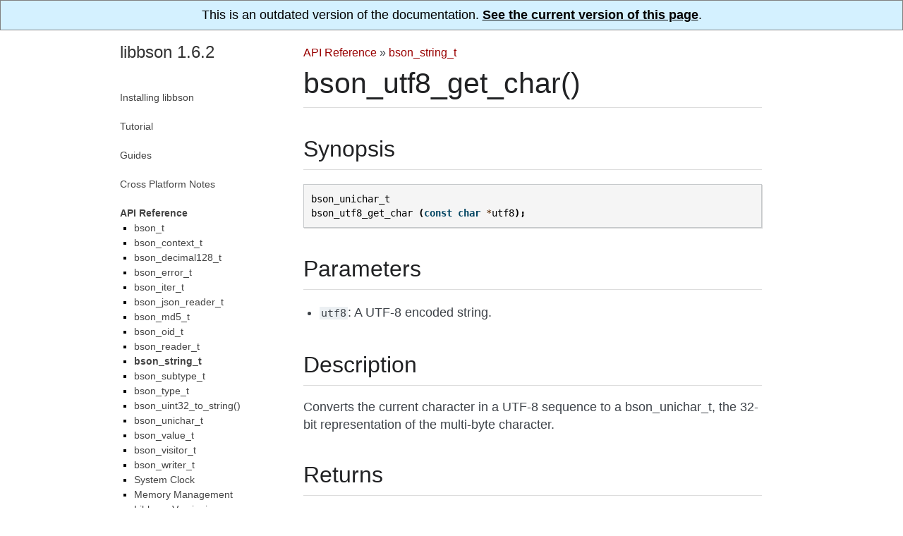

--- FILE ---
content_type: text/html; charset=utf-8
request_url: https://mongoc.org/libbson/1.6.2/bson_utf8_get_char.html
body_size: 1933
content:
<!DOCTYPE html PUBLIC "-//W3C//DTD XHTML 1.0 Transitional//EN"
  "http://www.w3.org/TR/xhtml1/DTD/xhtml1-transitional.dtd">


<html xmlns="http://www.w3.org/1999/xhtml" lang="en">
  <head>
    <meta http-equiv="Content-Type" content="text/html; charset=utf-8" />
<script>(function(w,d,s,l,i){w[l]=w[l]||[];w[l].push(
        {'gtm.start': new Date().getTime(),event:'gtm.js'}
      );var f=d.getElementsByTagName(s)[0],
      j=d.createElement(s),dl=l!='dataLayer'?'&l='+l:'';j.async=true;j.src=
      '//www.googletagmanager.com/gtm.js?id='+i+dl;f.parentNode.insertBefore(j,f);
      })(window,document,'script','dataLayer','GTM-JQHP');</script>
    
    <title>bson_utf8_get_char() &#8212; libbson 1.6.2</title>
    
    <link rel="stylesheet" href="_static/mongoc.css" type="text/css" />
    <link rel="stylesheet" href="_static/pygments.css" type="text/css" />
    
    <script type="text/javascript">
      var DOCUMENTATION_OPTIONS = {
        URL_ROOT:    './',
        VERSION:     '1.6.2',
        COLLAPSE_INDEX: false,
        FILE_SUFFIX: '.html',
        HAS_SOURCE:  false,
        SOURCELINK_SUFFIX: '.txt'
      };
    </script>
    <script type="text/javascript" src="_static/jquery.js"></script>
    <script type="text/javascript" src="_static/underscore.js"></script>
    <script type="text/javascript" src="_static/doctools.js"></script>
    <link rel="index" title="Index" href="genindex.html" />
    <link rel="search" title="Search" href="search.html" />
    <link rel="next" title="bson_utf8_next_char()" href="bson_utf8_next_char.html" />
    <link rel="prev" title="bson_utf8_from_unichar()" href="bson_utf8_from_unichar.html" />
   
  <meta name="viewport" content="width=device-width, initial-scale=0.9, maximum-scale=0.9">

  </head>
  <body role="document">
<div style="text-align: center; border: 1px solid gray; padding: 10px; background: #d4f1ff">
  This is an outdated version of the documentation.
  <a href="http://mongoc.org/libbson/current/bson_utf8_get_char.html" 
     style="color: black; font-weight: bold; text-decoration: underline;">
    See the current version of this page</a>.
</div>  

    <div class="document">
  <div class="documentwrapper">
    <div class="bodywrapper" id="bson_utf8_get_char">
      <div class="body" role="main">
        
            <div class="related">
              <ul>
                <li class="nav-item nav-item-0"><a href="index.html">libbson 1.6.2</a> &#187;</li>
                
                  <li class="nav-item nav-item-1"><a href="api.html">API Reference</a> &#187;</li>
                
                  <li class="nav-item nav-item-2"><a href="bson_string_t.html">bson_string_t</a></li>
                
              </ul>
            </div>
          
        
  <div class="section" id="bson-utf8-get-char">
<h1>bson_utf8_get_char()<a class="headerlink" href="#bson-utf8-get-char" title="Permalink to this headline">¶</a></h1>
<div class="section" id="synopsis">
<h2>Synopsis<a class="headerlink" href="#synopsis" title="Permalink to this headline">¶</a></h2>
<div class="highlight-c"><div class="highlight"><pre><span></span><span class="n">bson_unichar_t</span>
<span class="nf">bson_utf8_get_char</span> <span class="p">(</span><span class="k">const</span> <span class="kt">char</span> <span class="o">*</span><span class="n">utf8</span><span class="p">);</span>
</pre></div>
</div>
</div>
<div class="section" id="parameters">
<h2>Parameters<a class="headerlink" href="#parameters" title="Permalink to this headline">¶</a></h2>
<ul class="simple">
<li><code class="docutils literal"><span class="pre">utf8</span></code>: A UTF-8 encoded string.</li>
</ul>
</div>
<div class="section" id="description">
<h2>Description<a class="headerlink" href="#description" title="Permalink to this headline">¶</a></h2>
<p>Converts the current character in a UTF-8 sequence to a bson_unichar_t, the 32-bit representation of the multi-byte character.</p>
</div>
<div class="section" id="returns">
<h2>Returns<a class="headerlink" href="#returns" title="Permalink to this headline">¶</a></h2>
<p>A bson_unichar_t.</p>
</div>
</div>


      </div>
      <div class="footer">
        <div class="footer-nav">
          <a class="footer-nav-button footer-nav-button-prev" title="bson_utf8_from_unichar()" href="bson_utf8_from_unichar.html">&laquo; Previous: bson_utf8_from_unichar()</a>
          <a class="footer-nav-button footer-nav-button-next" title="bson_utf8_next_char()" href="bson_utf8_next_char.html">Next: bson_utf8_next_char() &raquo;</a>
        </div>
      </div>
    </div>
  </div>
      <div class="sphinxsidebar" role="navigation" aria-label="main navigation">
        <div class="sphinxsidebarwrapper"><h3><a href="index.html">libbson 1.6.2</a></h3>
<ul>
<li class="toctree-l1"><a class="reference internal" href="installing.html">Installing libbson</a></li>
</ul>
<ul>
<li class="toctree-l1"><a class="reference internal" href="tutorial.html">Tutorial</a></li>
</ul>
<ul>
<li class="toctree-l1"><a class="reference internal" href="guides.html">Guides</a></li>
</ul>
<ul>
<li class="toctree-l1"><a class="reference internal" href="cross-platform-notes.html">Cross Platform Notes</a></li>
</ul>
<ul class="current">
<li class="toctree-l1 current"><a class="reference internal" href="api.html">API Reference</a><ul class="current">
<li class="toctree-l2"><a class="reference internal" href="bson_t.html">bson_t</a></li>
<li class="toctree-l2"><a class="reference internal" href="bson_context_t.html">bson_context_t</a></li>
<li class="toctree-l2"><a class="reference internal" href="bson_decimal128_t.html">bson_decimal128_t</a></li>
<li class="toctree-l2"><a class="reference internal" href="bson_error_t.html">bson_error_t</a></li>
<li class="toctree-l2"><a class="reference internal" href="bson_iter_t.html">bson_iter_t</a></li>
<li class="toctree-l2"><a class="reference internal" href="bson_json_reader_t.html">bson_json_reader_t</a></li>
<li class="toctree-l2"><a class="reference internal" href="bson_md5_t.html">bson_md5_t</a></li>
<li class="toctree-l2"><a class="reference internal" href="bson_oid_t.html">bson_oid_t</a></li>
<li class="toctree-l2"><a class="reference internal" href="bson_reader_t.html">bson_reader_t</a></li>
<li class="toctree-l2 current"><a class="reference internal" href="bson_string_t.html">bson_string_t</a></li>
<li class="toctree-l2"><a class="reference internal" href="bson_subtype_t.html">bson_subtype_t</a></li>
<li class="toctree-l2"><a class="reference internal" href="bson_type_t.html">bson_type_t</a></li>
<li class="toctree-l2"><a class="reference internal" href="bson_uint32_to_string.html">bson_uint32_to_string()</a></li>
<li class="toctree-l2"><a class="reference internal" href="bson_unichar_t.html">bson_unichar_t</a></li>
<li class="toctree-l2"><a class="reference internal" href="bson_value_t.html">bson_value_t</a></li>
<li class="toctree-l2"><a class="reference internal" href="bson_visitor_t.html">bson_visitor_t</a></li>
<li class="toctree-l2"><a class="reference internal" href="bson_writer_t.html">bson_writer_t</a></li>
<li class="toctree-l2"><a class="reference internal" href="bson_get_monotonic_time.html">System Clock</a></li>
<li class="toctree-l2"><a class="reference internal" href="bson_memory.html">Memory Management</a></li>
<li class="toctree-l2"><a class="reference internal" href="version.html">Libbson Versioning</a></li>
</ul>
</li>
</ul>

<ul>
  <li class="toctree-l1 ">
    <a href="full_index.html">Index</a>
  </li>
</ul>
        </div>
      </div>
      <div class="clearer"></div>
    </div>
  <div class="colophon">
    Created using <a href="http://sphinx-doc.org/">Sphinx</a> 1.5.2, based on <a href="https://sphinx-readable-theme.readthedocs.io/en/latest/">Sphinx Readable Theme</a>.
  </div>

  </body>
</html>
